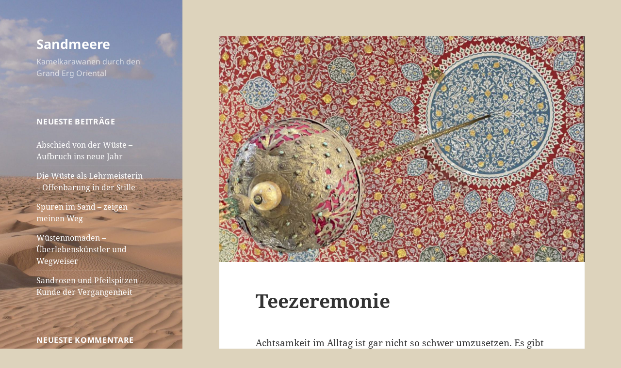

--- FILE ---
content_type: text/html; charset=UTF-8
request_url: https://sandmeere.de/teezeremonie/
body_size: 53096
content:
<!DOCTYPE html>
<html lang="de" class="no-js">
<head>
	<meta charset="UTF-8">
	<meta name="viewport" content="width=device-width, initial-scale=1.0">
	<link rel="profile" href="https://gmpg.org/xfn/11">
	<link rel="pingback" href="https://sandmeere.de/xmlrpc.php">
	<script>
(function(html){html.className = html.className.replace(/\bno-js\b/,'js')})(document.documentElement);
//# sourceURL=twentyfifteen_javascript_detection
</script>
<title>Teezeremonie &#8211; Sandmeere</title>
<meta name='robots' content='max-image-preview:large' />
	<style>img:is([sizes="auto" i], [sizes^="auto," i]) { contain-intrinsic-size: 3000px 1500px }</style>
	<!-- Jetpack Site Verification Tags -->
<link rel='dns-prefetch' href='//stats.wp.com' />
<link rel='preconnect' href='//c0.wp.com' />
<link rel="alternate" type="application/rss+xml" title="Sandmeere &raquo; Feed" href="https://sandmeere.de/feed/" />
<link rel="alternate" type="application/rss+xml" title="Sandmeere &raquo; Kommentar-Feed" href="https://sandmeere.de/comments/feed/" />
<link rel="alternate" type="application/rss+xml" title="Sandmeere &raquo; Teezeremonie-Kommentar-Feed" href="https://sandmeere.de/teezeremonie/feed/" />
<script>
window._wpemojiSettings = {"baseUrl":"https:\/\/s.w.org\/images\/core\/emoji\/16.0.1\/72x72\/","ext":".png","svgUrl":"https:\/\/s.w.org\/images\/core\/emoji\/16.0.1\/svg\/","svgExt":".svg","source":{"concatemoji":"https:\/\/sandmeere.de\/wp-includes\/js\/wp-emoji-release.min.js?ver=6.8.3"}};
/*! This file is auto-generated */
!function(s,n){var o,i,e;function c(e){try{var t={supportTests:e,timestamp:(new Date).valueOf()};sessionStorage.setItem(o,JSON.stringify(t))}catch(e){}}function p(e,t,n){e.clearRect(0,0,e.canvas.width,e.canvas.height),e.fillText(t,0,0);var t=new Uint32Array(e.getImageData(0,0,e.canvas.width,e.canvas.height).data),a=(e.clearRect(0,0,e.canvas.width,e.canvas.height),e.fillText(n,0,0),new Uint32Array(e.getImageData(0,0,e.canvas.width,e.canvas.height).data));return t.every(function(e,t){return e===a[t]})}function u(e,t){e.clearRect(0,0,e.canvas.width,e.canvas.height),e.fillText(t,0,0);for(var n=e.getImageData(16,16,1,1),a=0;a<n.data.length;a++)if(0!==n.data[a])return!1;return!0}function f(e,t,n,a){switch(t){case"flag":return n(e,"\ud83c\udff3\ufe0f\u200d\u26a7\ufe0f","\ud83c\udff3\ufe0f\u200b\u26a7\ufe0f")?!1:!n(e,"\ud83c\udde8\ud83c\uddf6","\ud83c\udde8\u200b\ud83c\uddf6")&&!n(e,"\ud83c\udff4\udb40\udc67\udb40\udc62\udb40\udc65\udb40\udc6e\udb40\udc67\udb40\udc7f","\ud83c\udff4\u200b\udb40\udc67\u200b\udb40\udc62\u200b\udb40\udc65\u200b\udb40\udc6e\u200b\udb40\udc67\u200b\udb40\udc7f");case"emoji":return!a(e,"\ud83e\udedf")}return!1}function g(e,t,n,a){var r="undefined"!=typeof WorkerGlobalScope&&self instanceof WorkerGlobalScope?new OffscreenCanvas(300,150):s.createElement("canvas"),o=r.getContext("2d",{willReadFrequently:!0}),i=(o.textBaseline="top",o.font="600 32px Arial",{});return e.forEach(function(e){i[e]=t(o,e,n,a)}),i}function t(e){var t=s.createElement("script");t.src=e,t.defer=!0,s.head.appendChild(t)}"undefined"!=typeof Promise&&(o="wpEmojiSettingsSupports",i=["flag","emoji"],n.supports={everything:!0,everythingExceptFlag:!0},e=new Promise(function(e){s.addEventListener("DOMContentLoaded",e,{once:!0})}),new Promise(function(t){var n=function(){try{var e=JSON.parse(sessionStorage.getItem(o));if("object"==typeof e&&"number"==typeof e.timestamp&&(new Date).valueOf()<e.timestamp+604800&&"object"==typeof e.supportTests)return e.supportTests}catch(e){}return null}();if(!n){if("undefined"!=typeof Worker&&"undefined"!=typeof OffscreenCanvas&&"undefined"!=typeof URL&&URL.createObjectURL&&"undefined"!=typeof Blob)try{var e="postMessage("+g.toString()+"("+[JSON.stringify(i),f.toString(),p.toString(),u.toString()].join(",")+"));",a=new Blob([e],{type:"text/javascript"}),r=new Worker(URL.createObjectURL(a),{name:"wpTestEmojiSupports"});return void(r.onmessage=function(e){c(n=e.data),r.terminate(),t(n)})}catch(e){}c(n=g(i,f,p,u))}t(n)}).then(function(e){for(var t in e)n.supports[t]=e[t],n.supports.everything=n.supports.everything&&n.supports[t],"flag"!==t&&(n.supports.everythingExceptFlag=n.supports.everythingExceptFlag&&n.supports[t]);n.supports.everythingExceptFlag=n.supports.everythingExceptFlag&&!n.supports.flag,n.DOMReady=!1,n.readyCallback=function(){n.DOMReady=!0}}).then(function(){return e}).then(function(){var e;n.supports.everything||(n.readyCallback(),(e=n.source||{}).concatemoji?t(e.concatemoji):e.wpemoji&&e.twemoji&&(t(e.twemoji),t(e.wpemoji)))}))}((window,document),window._wpemojiSettings);
</script>
<link rel='stylesheet' id='twentyfifteen-jetpack-css' href='https://c0.wp.com/p/jetpack/15.4/modules/theme-tools/compat/twentyfifteen.css' media='all' />
<style id='wp-emoji-styles-inline-css'>

	img.wp-smiley, img.emoji {
		display: inline !important;
		border: none !important;
		box-shadow: none !important;
		height: 1em !important;
		width: 1em !important;
		margin: 0 0.07em !important;
		vertical-align: -0.1em !important;
		background: none !important;
		padding: 0 !important;
	}
</style>
<link rel='stylesheet' id='wp-block-library-css' href='https://c0.wp.com/c/6.8.3/wp-includes/css/dist/block-library/style.min.css' media='all' />
<style id='wp-block-library-theme-inline-css'>
.wp-block-audio :where(figcaption){color:#555;font-size:13px;text-align:center}.is-dark-theme .wp-block-audio :where(figcaption){color:#ffffffa6}.wp-block-audio{margin:0 0 1em}.wp-block-code{border:1px solid #ccc;border-radius:4px;font-family:Menlo,Consolas,monaco,monospace;padding:.8em 1em}.wp-block-embed :where(figcaption){color:#555;font-size:13px;text-align:center}.is-dark-theme .wp-block-embed :where(figcaption){color:#ffffffa6}.wp-block-embed{margin:0 0 1em}.blocks-gallery-caption{color:#555;font-size:13px;text-align:center}.is-dark-theme .blocks-gallery-caption{color:#ffffffa6}:root :where(.wp-block-image figcaption){color:#555;font-size:13px;text-align:center}.is-dark-theme :root :where(.wp-block-image figcaption){color:#ffffffa6}.wp-block-image{margin:0 0 1em}.wp-block-pullquote{border-bottom:4px solid;border-top:4px solid;color:currentColor;margin-bottom:1.75em}.wp-block-pullquote cite,.wp-block-pullquote footer,.wp-block-pullquote__citation{color:currentColor;font-size:.8125em;font-style:normal;text-transform:uppercase}.wp-block-quote{border-left:.25em solid;margin:0 0 1.75em;padding-left:1em}.wp-block-quote cite,.wp-block-quote footer{color:currentColor;font-size:.8125em;font-style:normal;position:relative}.wp-block-quote:where(.has-text-align-right){border-left:none;border-right:.25em solid;padding-left:0;padding-right:1em}.wp-block-quote:where(.has-text-align-center){border:none;padding-left:0}.wp-block-quote.is-large,.wp-block-quote.is-style-large,.wp-block-quote:where(.is-style-plain){border:none}.wp-block-search .wp-block-search__label{font-weight:700}.wp-block-search__button{border:1px solid #ccc;padding:.375em .625em}:where(.wp-block-group.has-background){padding:1.25em 2.375em}.wp-block-separator.has-css-opacity{opacity:.4}.wp-block-separator{border:none;border-bottom:2px solid;margin-left:auto;margin-right:auto}.wp-block-separator.has-alpha-channel-opacity{opacity:1}.wp-block-separator:not(.is-style-wide):not(.is-style-dots){width:100px}.wp-block-separator.has-background:not(.is-style-dots){border-bottom:none;height:1px}.wp-block-separator.has-background:not(.is-style-wide):not(.is-style-dots){height:2px}.wp-block-table{margin:0 0 1em}.wp-block-table td,.wp-block-table th{word-break:normal}.wp-block-table :where(figcaption){color:#555;font-size:13px;text-align:center}.is-dark-theme .wp-block-table :where(figcaption){color:#ffffffa6}.wp-block-video :where(figcaption){color:#555;font-size:13px;text-align:center}.is-dark-theme .wp-block-video :where(figcaption){color:#ffffffa6}.wp-block-video{margin:0 0 1em}:root :where(.wp-block-template-part.has-background){margin-bottom:0;margin-top:0;padding:1.25em 2.375em}
</style>
<style id='classic-theme-styles-inline-css'>
/*! This file is auto-generated */
.wp-block-button__link{color:#fff;background-color:#32373c;border-radius:9999px;box-shadow:none;text-decoration:none;padding:calc(.667em + 2px) calc(1.333em + 2px);font-size:1.125em}.wp-block-file__button{background:#32373c;color:#fff;text-decoration:none}
</style>
<link rel='stylesheet' id='mediaelement-css' href='https://c0.wp.com/c/6.8.3/wp-includes/js/mediaelement/mediaelementplayer-legacy.min.css' media='all' />
<link rel='stylesheet' id='wp-mediaelement-css' href='https://c0.wp.com/c/6.8.3/wp-includes/js/mediaelement/wp-mediaelement.min.css' media='all' />
<style id='jetpack-sharing-buttons-style-inline-css'>
.jetpack-sharing-buttons__services-list{display:flex;flex-direction:row;flex-wrap:wrap;gap:0;list-style-type:none;margin:5px;padding:0}.jetpack-sharing-buttons__services-list.has-small-icon-size{font-size:12px}.jetpack-sharing-buttons__services-list.has-normal-icon-size{font-size:16px}.jetpack-sharing-buttons__services-list.has-large-icon-size{font-size:24px}.jetpack-sharing-buttons__services-list.has-huge-icon-size{font-size:36px}@media print{.jetpack-sharing-buttons__services-list{display:none!important}}.editor-styles-wrapper .wp-block-jetpack-sharing-buttons{gap:0;padding-inline-start:0}ul.jetpack-sharing-buttons__services-list.has-background{padding:1.25em 2.375em}
</style>
<style id='global-styles-inline-css'>
:root{--wp--preset--aspect-ratio--square: 1;--wp--preset--aspect-ratio--4-3: 4/3;--wp--preset--aspect-ratio--3-4: 3/4;--wp--preset--aspect-ratio--3-2: 3/2;--wp--preset--aspect-ratio--2-3: 2/3;--wp--preset--aspect-ratio--16-9: 16/9;--wp--preset--aspect-ratio--9-16: 9/16;--wp--preset--color--black: #000000;--wp--preset--color--cyan-bluish-gray: #abb8c3;--wp--preset--color--white: #fff;--wp--preset--color--pale-pink: #f78da7;--wp--preset--color--vivid-red: #cf2e2e;--wp--preset--color--luminous-vivid-orange: #ff6900;--wp--preset--color--luminous-vivid-amber: #fcb900;--wp--preset--color--light-green-cyan: #7bdcb5;--wp--preset--color--vivid-green-cyan: #00d084;--wp--preset--color--pale-cyan-blue: #8ed1fc;--wp--preset--color--vivid-cyan-blue: #0693e3;--wp--preset--color--vivid-purple: #9b51e0;--wp--preset--color--dark-gray: #111;--wp--preset--color--light-gray: #f1f1f1;--wp--preset--color--yellow: #f4ca16;--wp--preset--color--dark-brown: #352712;--wp--preset--color--medium-pink: #e53b51;--wp--preset--color--light-pink: #ffe5d1;--wp--preset--color--dark-purple: #2e2256;--wp--preset--color--purple: #674970;--wp--preset--color--blue-gray: #22313f;--wp--preset--color--bright-blue: #55c3dc;--wp--preset--color--light-blue: #e9f2f9;--wp--preset--gradient--vivid-cyan-blue-to-vivid-purple: linear-gradient(135deg,rgba(6,147,227,1) 0%,rgb(155,81,224) 100%);--wp--preset--gradient--light-green-cyan-to-vivid-green-cyan: linear-gradient(135deg,rgb(122,220,180) 0%,rgb(0,208,130) 100%);--wp--preset--gradient--luminous-vivid-amber-to-luminous-vivid-orange: linear-gradient(135deg,rgba(252,185,0,1) 0%,rgba(255,105,0,1) 100%);--wp--preset--gradient--luminous-vivid-orange-to-vivid-red: linear-gradient(135deg,rgba(255,105,0,1) 0%,rgb(207,46,46) 100%);--wp--preset--gradient--very-light-gray-to-cyan-bluish-gray: linear-gradient(135deg,rgb(238,238,238) 0%,rgb(169,184,195) 100%);--wp--preset--gradient--cool-to-warm-spectrum: linear-gradient(135deg,rgb(74,234,220) 0%,rgb(151,120,209) 20%,rgb(207,42,186) 40%,rgb(238,44,130) 60%,rgb(251,105,98) 80%,rgb(254,248,76) 100%);--wp--preset--gradient--blush-light-purple: linear-gradient(135deg,rgb(255,206,236) 0%,rgb(152,150,240) 100%);--wp--preset--gradient--blush-bordeaux: linear-gradient(135deg,rgb(254,205,165) 0%,rgb(254,45,45) 50%,rgb(107,0,62) 100%);--wp--preset--gradient--luminous-dusk: linear-gradient(135deg,rgb(255,203,112) 0%,rgb(199,81,192) 50%,rgb(65,88,208) 100%);--wp--preset--gradient--pale-ocean: linear-gradient(135deg,rgb(255,245,203) 0%,rgb(182,227,212) 50%,rgb(51,167,181) 100%);--wp--preset--gradient--electric-grass: linear-gradient(135deg,rgb(202,248,128) 0%,rgb(113,206,126) 100%);--wp--preset--gradient--midnight: linear-gradient(135deg,rgb(2,3,129) 0%,rgb(40,116,252) 100%);--wp--preset--gradient--dark-gray-gradient-gradient: linear-gradient(90deg, rgba(17,17,17,1) 0%, rgba(42,42,42,1) 100%);--wp--preset--gradient--light-gray-gradient: linear-gradient(90deg, rgba(241,241,241,1) 0%, rgba(215,215,215,1) 100%);--wp--preset--gradient--white-gradient: linear-gradient(90deg, rgba(255,255,255,1) 0%, rgba(230,230,230,1) 100%);--wp--preset--gradient--yellow-gradient: linear-gradient(90deg, rgba(244,202,22,1) 0%, rgba(205,168,10,1) 100%);--wp--preset--gradient--dark-brown-gradient: linear-gradient(90deg, rgba(53,39,18,1) 0%, rgba(91,67,31,1) 100%);--wp--preset--gradient--medium-pink-gradient: linear-gradient(90deg, rgba(229,59,81,1) 0%, rgba(209,28,51,1) 100%);--wp--preset--gradient--light-pink-gradient: linear-gradient(90deg, rgba(255,229,209,1) 0%, rgba(255,200,158,1) 100%);--wp--preset--gradient--dark-purple-gradient: linear-gradient(90deg, rgba(46,34,86,1) 0%, rgba(66,48,123,1) 100%);--wp--preset--gradient--purple-gradient: linear-gradient(90deg, rgba(103,73,112,1) 0%, rgba(131,93,143,1) 100%);--wp--preset--gradient--blue-gray-gradient: linear-gradient(90deg, rgba(34,49,63,1) 0%, rgba(52,75,96,1) 100%);--wp--preset--gradient--bright-blue-gradient: linear-gradient(90deg, rgba(85,195,220,1) 0%, rgba(43,180,211,1) 100%);--wp--preset--gradient--light-blue-gradient: linear-gradient(90deg, rgba(233,242,249,1) 0%, rgba(193,218,238,1) 100%);--wp--preset--font-size--small: 13px;--wp--preset--font-size--medium: 20px;--wp--preset--font-size--large: 36px;--wp--preset--font-size--x-large: 42px;--wp--preset--spacing--20: 0.44rem;--wp--preset--spacing--30: 0.67rem;--wp--preset--spacing--40: 1rem;--wp--preset--spacing--50: 1.5rem;--wp--preset--spacing--60: 2.25rem;--wp--preset--spacing--70: 3.38rem;--wp--preset--spacing--80: 5.06rem;--wp--preset--shadow--natural: 6px 6px 9px rgba(0, 0, 0, 0.2);--wp--preset--shadow--deep: 12px 12px 50px rgba(0, 0, 0, 0.4);--wp--preset--shadow--sharp: 6px 6px 0px rgba(0, 0, 0, 0.2);--wp--preset--shadow--outlined: 6px 6px 0px -3px rgba(255, 255, 255, 1), 6px 6px rgba(0, 0, 0, 1);--wp--preset--shadow--crisp: 6px 6px 0px rgba(0, 0, 0, 1);}:where(.is-layout-flex){gap: 0.5em;}:where(.is-layout-grid){gap: 0.5em;}body .is-layout-flex{display: flex;}.is-layout-flex{flex-wrap: wrap;align-items: center;}.is-layout-flex > :is(*, div){margin: 0;}body .is-layout-grid{display: grid;}.is-layout-grid > :is(*, div){margin: 0;}:where(.wp-block-columns.is-layout-flex){gap: 2em;}:where(.wp-block-columns.is-layout-grid){gap: 2em;}:where(.wp-block-post-template.is-layout-flex){gap: 1.25em;}:where(.wp-block-post-template.is-layout-grid){gap: 1.25em;}.has-black-color{color: var(--wp--preset--color--black) !important;}.has-cyan-bluish-gray-color{color: var(--wp--preset--color--cyan-bluish-gray) !important;}.has-white-color{color: var(--wp--preset--color--white) !important;}.has-pale-pink-color{color: var(--wp--preset--color--pale-pink) !important;}.has-vivid-red-color{color: var(--wp--preset--color--vivid-red) !important;}.has-luminous-vivid-orange-color{color: var(--wp--preset--color--luminous-vivid-orange) !important;}.has-luminous-vivid-amber-color{color: var(--wp--preset--color--luminous-vivid-amber) !important;}.has-light-green-cyan-color{color: var(--wp--preset--color--light-green-cyan) !important;}.has-vivid-green-cyan-color{color: var(--wp--preset--color--vivid-green-cyan) !important;}.has-pale-cyan-blue-color{color: var(--wp--preset--color--pale-cyan-blue) !important;}.has-vivid-cyan-blue-color{color: var(--wp--preset--color--vivid-cyan-blue) !important;}.has-vivid-purple-color{color: var(--wp--preset--color--vivid-purple) !important;}.has-black-background-color{background-color: var(--wp--preset--color--black) !important;}.has-cyan-bluish-gray-background-color{background-color: var(--wp--preset--color--cyan-bluish-gray) !important;}.has-white-background-color{background-color: var(--wp--preset--color--white) !important;}.has-pale-pink-background-color{background-color: var(--wp--preset--color--pale-pink) !important;}.has-vivid-red-background-color{background-color: var(--wp--preset--color--vivid-red) !important;}.has-luminous-vivid-orange-background-color{background-color: var(--wp--preset--color--luminous-vivid-orange) !important;}.has-luminous-vivid-amber-background-color{background-color: var(--wp--preset--color--luminous-vivid-amber) !important;}.has-light-green-cyan-background-color{background-color: var(--wp--preset--color--light-green-cyan) !important;}.has-vivid-green-cyan-background-color{background-color: var(--wp--preset--color--vivid-green-cyan) !important;}.has-pale-cyan-blue-background-color{background-color: var(--wp--preset--color--pale-cyan-blue) !important;}.has-vivid-cyan-blue-background-color{background-color: var(--wp--preset--color--vivid-cyan-blue) !important;}.has-vivid-purple-background-color{background-color: var(--wp--preset--color--vivid-purple) !important;}.has-black-border-color{border-color: var(--wp--preset--color--black) !important;}.has-cyan-bluish-gray-border-color{border-color: var(--wp--preset--color--cyan-bluish-gray) !important;}.has-white-border-color{border-color: var(--wp--preset--color--white) !important;}.has-pale-pink-border-color{border-color: var(--wp--preset--color--pale-pink) !important;}.has-vivid-red-border-color{border-color: var(--wp--preset--color--vivid-red) !important;}.has-luminous-vivid-orange-border-color{border-color: var(--wp--preset--color--luminous-vivid-orange) !important;}.has-luminous-vivid-amber-border-color{border-color: var(--wp--preset--color--luminous-vivid-amber) !important;}.has-light-green-cyan-border-color{border-color: var(--wp--preset--color--light-green-cyan) !important;}.has-vivid-green-cyan-border-color{border-color: var(--wp--preset--color--vivid-green-cyan) !important;}.has-pale-cyan-blue-border-color{border-color: var(--wp--preset--color--pale-cyan-blue) !important;}.has-vivid-cyan-blue-border-color{border-color: var(--wp--preset--color--vivid-cyan-blue) !important;}.has-vivid-purple-border-color{border-color: var(--wp--preset--color--vivid-purple) !important;}.has-vivid-cyan-blue-to-vivid-purple-gradient-background{background: var(--wp--preset--gradient--vivid-cyan-blue-to-vivid-purple) !important;}.has-light-green-cyan-to-vivid-green-cyan-gradient-background{background: var(--wp--preset--gradient--light-green-cyan-to-vivid-green-cyan) !important;}.has-luminous-vivid-amber-to-luminous-vivid-orange-gradient-background{background: var(--wp--preset--gradient--luminous-vivid-amber-to-luminous-vivid-orange) !important;}.has-luminous-vivid-orange-to-vivid-red-gradient-background{background: var(--wp--preset--gradient--luminous-vivid-orange-to-vivid-red) !important;}.has-very-light-gray-to-cyan-bluish-gray-gradient-background{background: var(--wp--preset--gradient--very-light-gray-to-cyan-bluish-gray) !important;}.has-cool-to-warm-spectrum-gradient-background{background: var(--wp--preset--gradient--cool-to-warm-spectrum) !important;}.has-blush-light-purple-gradient-background{background: var(--wp--preset--gradient--blush-light-purple) !important;}.has-blush-bordeaux-gradient-background{background: var(--wp--preset--gradient--blush-bordeaux) !important;}.has-luminous-dusk-gradient-background{background: var(--wp--preset--gradient--luminous-dusk) !important;}.has-pale-ocean-gradient-background{background: var(--wp--preset--gradient--pale-ocean) !important;}.has-electric-grass-gradient-background{background: var(--wp--preset--gradient--electric-grass) !important;}.has-midnight-gradient-background{background: var(--wp--preset--gradient--midnight) !important;}.has-small-font-size{font-size: var(--wp--preset--font-size--small) !important;}.has-medium-font-size{font-size: var(--wp--preset--font-size--medium) !important;}.has-large-font-size{font-size: var(--wp--preset--font-size--large) !important;}.has-x-large-font-size{font-size: var(--wp--preset--font-size--x-large) !important;}
:where(.wp-block-post-template.is-layout-flex){gap: 1.25em;}:where(.wp-block-post-template.is-layout-grid){gap: 1.25em;}
:where(.wp-block-columns.is-layout-flex){gap: 2em;}:where(.wp-block-columns.is-layout-grid){gap: 2em;}
:root :where(.wp-block-pullquote){font-size: 1.5em;line-height: 1.6;}
</style>
<link rel='stylesheet' id='twentyfifteen-fonts-css' href='https://sandmeere.de/wp-content/themes/twentyfifteen/assets/fonts/noto-sans-plus-noto-serif-plus-inconsolata.css?ver=20230328' media='all' />
<link rel='stylesheet' id='genericons-css' href='https://c0.wp.com/p/jetpack/15.4/_inc/genericons/genericons/genericons.css' media='all' />
<link rel='stylesheet' id='twentyfifteen-style-css' href='https://sandmeere.de/wp-content/themes/twentyfifteen/style.css?ver=20251202' media='all' />
<style id='twentyfifteen-style-inline-css'>

			.post-navigation .nav-previous { background-image: url(https://sandmeere.de/wp-content/uploads/2022/11/0-Grundbild-Kopie-1-825x510.jpg); }
			.post-navigation .nav-previous .post-title, .post-navigation .nav-previous a:hover .post-title, .post-navigation .nav-previous .meta-nav { color: #fff; }
			.post-navigation .nav-previous a:before { background-color: rgba(0, 0, 0, 0.4); }
		
			.post-navigation .nav-next { background-image: url(https://sandmeere.de/wp-content/uploads/2022/11/0-Grundbild-Kopie-1-825x510.jpg); border-top: 0; }
			.post-navigation .nav-next .post-title, .post-navigation .nav-next a:hover .post-title, .post-navigation .nav-next .meta-nav { color: #fff; }
			.post-navigation .nav-next a:before { background-color: rgba(0, 0, 0, 0.4); }
		

		/* Custom Sidebar Text Color */
		.site-title a,
		.site-description,
		.secondary-toggle:before {
			color: #ffffff;
		}

		.site-title a:hover,
		.site-title a:focus {
			color: rgba( 255, 255, 255, 0.7);
		}

		.secondary-toggle {
			border-color: rgba( 255, 255, 255, 0.1);
		}

		.secondary-toggle:hover,
		.secondary-toggle:focus {
			border-color: rgba( 255, 255, 255, 0.3);
		}

		.site-title a {
			outline-color: rgba( 255, 255, 255, 0.3);
		}

		@media screen and (min-width: 59.6875em) {
			.secondary a,
			.dropdown-toggle:after,
			.widget-title,
			.widget blockquote cite,
			.widget blockquote small {
				color: #ffffff;
			}

			.widget button,
			.widget input[type="button"],
			.widget input[type="reset"],
			.widget input[type="submit"],
			.widget_calendar tbody a {
				background-color: #ffffff;
			}

			.textwidget a {
				border-color: #ffffff;
			}

			.secondary a:hover,
			.secondary a:focus,
			.main-navigation .menu-item-description,
			.widget,
			.widget blockquote,
			.widget .wp-caption-text,
			.widget .gallery-caption {
				color: rgba( 255, 255, 255, 0.7);
			}

			.widget button:hover,
			.widget button:focus,
			.widget input[type="button"]:hover,
			.widget input[type="button"]:focus,
			.widget input[type="reset"]:hover,
			.widget input[type="reset"]:focus,
			.widget input[type="submit"]:hover,
			.widget input[type="submit"]:focus,
			.widget_calendar tbody a:hover,
			.widget_calendar tbody a:focus {
				background-color: rgba( 255, 255, 255, 0.7);
			}

			.widget blockquote {
				border-color: rgba( 255, 255, 255, 0.7);
			}

			.main-navigation ul,
			.main-navigation li,
			.secondary-toggle,
			.widget input,
			.widget textarea,
			.widget table,
			.widget th,
			.widget td,
			.widget pre,
			.widget li,
			.widget_categories .children,
			.widget_nav_menu .sub-menu,
			.widget_pages .children,
			.widget abbr[title] {
				border-color: rgba( 255, 255, 255, 0.1);
			}

			.dropdown-toggle:hover,
			.dropdown-toggle:focus,
			.widget hr {
				background-color: rgba( 255, 255, 255, 0.1);
			}

			.widget input:focus,
			.widget textarea:focus {
				border-color: rgba( 255, 255, 255, 0.3);
			}

			.sidebar a:focus,
			.dropdown-toggle:focus {
				outline-color: rgba( 255, 255, 255, 0.3);
			}
		}
	
</style>
<link rel='stylesheet' id='twentyfifteen-block-style-css' href='https://sandmeere.de/wp-content/themes/twentyfifteen/css/blocks.css?ver=20240715' media='all' />
<link rel='stylesheet' id='sharedaddy-css' href='https://c0.wp.com/p/jetpack/15.4/modules/sharedaddy/sharing.css' media='all' />
<link rel='stylesheet' id='social-logos-css' href='https://c0.wp.com/p/jetpack/15.4/_inc/social-logos/social-logos.min.css' media='all' />
<script src="https://c0.wp.com/c/6.8.3/wp-includes/js/jquery/jquery.min.js" id="jquery-core-js"></script>
<script src="https://c0.wp.com/c/6.8.3/wp-includes/js/jquery/jquery-migrate.min.js" id="jquery-migrate-js"></script>
<script id="twentyfifteen-script-js-extra">
var screenReaderText = {"expand":"<span class=\"screen-reader-text\">Untermen\u00fc \u00f6ffnen<\/span>","collapse":"<span class=\"screen-reader-text\">Untermen\u00fc schlie\u00dfen<\/span>"};
</script>
<script src="https://sandmeere.de/wp-content/themes/twentyfifteen/js/functions.js?ver=20250729" id="twentyfifteen-script-js" defer data-wp-strategy="defer"></script>
<link rel="https://api.w.org/" href="https://sandmeere.de/wp-json/" /><link rel="alternate" title="JSON" type="application/json" href="https://sandmeere.de/wp-json/wp/v2/posts/2060" /><link rel="EditURI" type="application/rsd+xml" title="RSD" href="https://sandmeere.de/xmlrpc.php?rsd" />
<meta name="generator" content="WordPress 6.8.3" />
<link rel="canonical" href="https://sandmeere.de/teezeremonie/" />
<link rel='shortlink' href='https://sandmeere.de/?p=2060' />
<link rel="alternate" title="oEmbed (JSON)" type="application/json+oembed" href="https://sandmeere.de/wp-json/oembed/1.0/embed?url=https%3A%2F%2Fsandmeere.de%2Fteezeremonie%2F" />
<link rel="alternate" title="oEmbed (XML)" type="text/xml+oembed" href="https://sandmeere.de/wp-json/oembed/1.0/embed?url=https%3A%2F%2Fsandmeere.de%2Fteezeremonie%2F&#038;format=xml" />
	<style>img#wpstats{display:none}</style>
		<style>.recentcomments a{display:inline !important;padding:0 !important;margin:0 !important;}</style>		<style type="text/css" id="twentyfifteen-header-css">
				.site-header {

			/*
			 * No shorthand so the Customizer can override individual properties.
			 * @see https://core.trac.wordpress.org/ticket/31460
			 */
			background-image: url(https://sandmeere.de/wp-content/uploads/2019/11/cropped-P1110048-scaled.jpg);
			background-repeat: no-repeat;
			background-position: 50% 50%;
			-webkit-background-size: cover;
			-moz-background-size:    cover;
			-o-background-size:      cover;
			background-size:         cover;
		}

		@media screen and (min-width: 59.6875em) {
			body:before {

				/*
				 * No shorthand so the Customizer can override individual properties.
				 * @see https://core.trac.wordpress.org/ticket/31460
				 */
				background-image: url(https://sandmeere.de/wp-content/uploads/2019/11/cropped-P1110048-scaled.jpg);
				background-repeat: no-repeat;
				background-position: 100% 50%;
				-webkit-background-size: cover;
				-moz-background-size:    cover;
				-o-background-size:      cover;
				background-size:         cover;
				border-right: 0;
			}

			.site-header {
				background: transparent;
			}
		}
				</style>
		<style id="custom-background-css">
body.custom-background { background-color: #ddd3bc; }
</style>
	
<!-- Jetpack Open Graph Tags -->
<meta property="og:type" content="article" />
<meta property="og:title" content="Teezeremonie" />
<meta property="og:url" content="https://sandmeere.de/teezeremonie/" />
<meta property="og:description" content="Achtsamkeit im Alltag ist gar nicht so schwer umzusetzen. Es gibt so viele Situation am Tag, die du wunderbar für eine achtsame Pause nutzen kannst. So zum Beispiel auch das Tee trinken. Wichtig is…" />
<meta property="article:published_time" content="2022-12-07T05:30:00+00:00" />
<meta property="article:modified_time" content="2022-12-30T09:07:26+00:00" />
<meta property="og:site_name" content="Sandmeere" />
<meta property="og:image" content="https://sandmeere.de/wp-content/uploads/2022/11/0-Grundbild-Kopie-1.jpg" />
<meta property="og:image:width" content="1779" />
<meta property="og:image:height" content="1098" />
<meta property="og:image:alt" content="" />
<meta property="og:locale" content="de_DE" />
<meta name="twitter:text:title" content="Teezeremonie" />
<meta name="twitter:image" content="https://sandmeere.de/wp-content/uploads/2022/11/0-Grundbild-Kopie-1.jpg?w=640" />
<meta name="twitter:card" content="summary_large_image" />

<!-- End Jetpack Open Graph Tags -->
<link rel="icon" href="https://sandmeere.de/wp-content/uploads/2019/11/cropped-RAW_0090-1-scaled-32x32.jpg" sizes="32x32" />
<link rel="icon" href="https://sandmeere.de/wp-content/uploads/2019/11/cropped-RAW_0090-1-scaled-192x192.jpg" sizes="192x192" />
<link rel="apple-touch-icon" href="https://sandmeere.de/wp-content/uploads/2019/11/cropped-RAW_0090-1-scaled-180x180.jpg" />
<meta name="msapplication-TileImage" content="https://sandmeere.de/wp-content/uploads/2019/11/cropped-RAW_0090-1-scaled-270x270.jpg" />
</head>

<body class="wp-singular post-template-default single single-post postid-2060 single-format-standard custom-background wp-embed-responsive wp-theme-twentyfifteen">
<div id="page" class="hfeed site">
	<a class="skip-link screen-reader-text" href="#content">
		Zum Inhalt springen	</a>

	<div id="sidebar" class="sidebar">
		<header id="masthead" class="site-header">
			<div class="site-branding">
									<p class="site-title"><a href="https://sandmeere.de/" rel="home" >Sandmeere</a></p>
										<p class="site-description">Kamelkarawanen durch den Grand Erg Oriental</p>
				
				<button class="secondary-toggle">Menü und Widgets</button>
			</div><!-- .site-branding -->
		</header><!-- .site-header -->

			<div id="secondary" class="secondary">

		
		
					<div id="widget-area" class="widget-area" role="complementary">
				
		<aside id="recent-posts-2" class="widget widget_recent_entries">
		<h2 class="widget-title">Neueste Beiträge</h2><nav aria-label="Neueste Beiträge">
		<ul>
											<li>
					<a href="https://sandmeere.de/abschied-von-der-wueste-aufbruch-ins-neue-jahr/">Abschied von der Wüste – Aufbruch ins neue Jahr</a>
									</li>
											<li>
					<a href="https://sandmeere.de/die-wueste-als-lehrmeisterin-offenbarung-in-der-stille/">Die Wüste als Lehrmeisterin – Offenbarung in der Stille</a>
									</li>
											<li>
					<a href="https://sandmeere.de/spuren-im-sand-zeigen-meinen-weg/">Spuren im Sand – zeigen meinen Weg</a>
									</li>
											<li>
					<a href="https://sandmeere.de/wuestennomaden-ueberlebenskuenstler-und-wegweiser/">Wüstennomaden – Überlebenskünstler und Wegweiser</a>
									</li>
											<li>
					<a href="https://sandmeere.de/sandrosen-und-pfeilspitzen-kunde-der-vergangenheit/">Sandrosen und Pfeilspitzen – Kunde der Vergangenheit</a>
									</li>
					</ul>

		</nav></aside><aside id="recent-comments-2" class="widget widget_recent_comments"><h2 class="widget-title">Neueste Kommentare</h2><nav aria-label="Neueste Kommentare"><ul id="recentcomments"><li class="recentcomments"><span class="comment-author-link">Sabine Preißinger</span> bei <a href="https://sandmeere.de/sprache-des-herzens-verstehen-ohne-worte/#comment-94">Sprache des Herzens – Verstehen ohne Worte</a></li><li class="recentcomments"><span class="comment-author-link">Sabine Preißinger</span> bei <a href="https://sandmeere.de/blumen-und-blueten-im-sand/#comment-93">Blumen und Blüten im Sand</a></li><li class="recentcomments"><span class="comment-author-link">Sabine Preißinger</span> bei <a href="https://sandmeere.de/oase-und-horizont-quellen-der-hoffnung/#comment-92">Oase und Horizont – Quellen der Hoffnung</a></li><li class="recentcomments"><span class="comment-author-link">Sabine Preißinger</span> bei <a href="https://sandmeere.de/brot-nahrung-fuer-koerper-und-seele/#comment-91">Brot – Nahrung für Körper und Seele</a></li><li class="recentcomments"><span class="comment-author-link">ulrikeroppelt</span> bei <a href="https://sandmeere.de/der-brunnen-im-sand-spiegel-des-lebens/#comment-90">Der Brunnen im Sand – Spiegel des Lebens</a></li></ul></nav></aside><aside id="search-2" class="widget widget_search"><form role="search" method="get" class="search-form" action="https://sandmeere.de/">
				<label>
					<span class="screen-reader-text">Suche nach:</span>
					<input type="search" class="search-field" placeholder="Suchen …" value="" name="s" />
				</label>
				<input type="submit" class="search-submit screen-reader-text" value="Suchen" />
			</form></aside><aside id="pages-2" class="widget widget_pages"><h2 class="widget-title">Seiten dieser Website</h2><nav aria-label="Seiten dieser Website">
			<ul>
				<li class="page_item page-item-904"><a href="https://sandmeere.de/ausstellungen/">Ausstellungen</a></li>
<li class="page_item page-item-1631 current_page_parent"><a href="https://sandmeere.de/beitraege/">Beiträge</a></li>
<li class="page_item page-item-106"><a href="https://sandmeere.de/datenschutzerklaerung/">Datenschutzerklärung</a></li>
<li class="page_item page-item-1092"><a href="https://sandmeere.de/der-himmel-ist-unser-zelt/">Der Himmel ist unser Zelt</a></li>
<li class="page_item page-item-63"><a href="https://sandmeere.de/das-team/">Die Beduinen</a></li>
<li class="page_item page-item-20"><a href="https://sandmeere.de/ethik-carta-fuer-reisende/">Ethik-Carta für Reisende</a></li>
<li class="page_item page-item-51"><a href="https://sandmeere.de/meine-philosophie/">Meine Philosophie</a></li>
<li class="page_item page-item-5 page_item_has_children"><a href="https://sandmeere.de/">Sandmeere</a>
<ul class='children'>
	<li class="page_item page-item-881"><a href="https://sandmeere.de/home/isabelle-eberhardt/">Isabelle Eberhardt</a></li>
	<li class="page_item page-item-887 page_item_has_children"><a href="https://sandmeere.de/home/land-und-leute/">Land und Menschen</a>
	<ul class='children'>
		<li class="page_item page-item-946"><a href="https://sandmeere.de/home/land-und-leute/bevoelkerung/">Bevölkerung</a></li>
		<li class="page_item page-item-929"><a href="https://sandmeere.de/home/land-und-leute/geografie/">Geografie</a></li>
		<li class="page_item page-item-944"><a href="https://sandmeere.de/home/land-und-leute/geschichte/">Geschichte</a></li>
		<li class="page_item page-item-936"><a href="https://sandmeere.de/home/land-und-leute/klima/">Klima</a></li>
		<li class="page_item page-item-931"><a href="https://sandmeere.de/home/land-und-leute/religion/">Religion</a></li>
		<li class="page_item page-item-934"><a href="https://sandmeere.de/home/land-und-leute/sicherheit/">Sicherheit</a></li>
		<li class="page_item page-item-951"><a href="https://sandmeere.de/home/land-und-leute/sprache-und-verstaendigung/">Sprache und Verständigung</a></li>
		<li class="page_item page-item-948"><a href="https://sandmeere.de/home/land-und-leute/tunesien-in-kuerze/">Tunesien in Kürze</a></li>
		<li class="page_item page-item-939"><a href="https://sandmeere.de/home/land-und-leute/tunesische-kueche/">Tunesische Küche</a></li>
	</ul>
</li>
	<li class="page_item page-item-924"><a href="https://sandmeere.de/home/said-und-mabrouk/">Said und Mabrouk</a></li>
	<li class="page_item page-item-953"><a href="https://sandmeere.de/home/wuestengeschichten/">Wüstengeschichten</a></li>
	<li class="page_item page-item-1074"><a href="https://sandmeere.de/home/wuestenliteratur/">Wüstenliteratur</a></li>
</ul>
</li>
<li class="page_item page-item-57 page_item_has_children"><a href="https://sandmeere.de/wustenreisen/">Wüstenreisen</a>
<ul class='children'>
	<li class="page_item page-item-82"><a href="https://sandmeere.de/wustenreisen/anforderungen-an-reisende/">Anforderungen an Reisende</a></li>
	<li class="page_item page-item-910"><a href="https://sandmeere.de/wustenreisen/berberalltag-und-beduinenleben-mit-er-leben/">Berberalltag und Beduinenleben mit-er-leben</a></li>
	<li class="page_item page-item-915"><a href="https://sandmeere.de/wustenreisen/fragenforum/">Fragenforum</a></li>
	<li class="page_item page-item-76"><a href="https://sandmeere.de/wustenreisen/meharee/">Méharée</a></li>
	<li class="page_item page-item-920"><a href="https://sandmeere.de/wustenreisen/reisegepaeck/">Reisegepäck</a></li>
</ul>
</li>
			</ul>

			</nav></aside>			</div><!-- .widget-area -->
		
	</div><!-- .secondary -->

	</div><!-- .sidebar -->

	<div id="content" class="site-content">

	<div id="primary" class="content-area">
		<main id="main" class="site-main">

		
<article id="post-2060" class="post-2060 post type-post status-publish format-standard has-post-thumbnail hentry category-uncategorized tag-9 tag-adventskalender">
	
		<div class="post-thumbnail">
			<img width="825" height="510" src="https://sandmeere.de/wp-content/uploads/2022/11/0-Grundbild-Kopie-1-825x510.jpg" class="attachment-post-thumbnail size-post-thumbnail wp-post-image" alt="" decoding="async" fetchpriority="high" srcset="https://sandmeere.de/wp-content/uploads/2022/11/0-Grundbild-Kopie-1-825x510.jpg 825w, https://sandmeere.de/wp-content/uploads/2022/11/0-Grundbild-Kopie-1-300x185.jpg 300w, https://sandmeere.de/wp-content/uploads/2022/11/0-Grundbild-Kopie-1-1024x632.jpg 1024w, https://sandmeere.de/wp-content/uploads/2022/11/0-Grundbild-Kopie-1-768x474.jpg 768w, https://sandmeere.de/wp-content/uploads/2022/11/0-Grundbild-Kopie-1-1536x948.jpg 1536w, https://sandmeere.de/wp-content/uploads/2022/11/0-Grundbild-Kopie-1.jpg 1779w" sizes="(max-width: 825px) 100vw, 825px" />	</div><!-- .post-thumbnail -->

	
	<header class="entry-header">
		<h1 class="entry-title">Teezeremonie</h1>	</header><!-- .entry-header -->

	<div class="entry-content">
		
<p>Achtsamkeit im Alltag ist gar nicht so schwer umzusetzen. Es gibt so viele Situation am Tag, die du wunderbar für eine achtsame Pause nutzen kannst. So zum Beispiel auch das Tee trinken.</p>



<p>Wichtig ist, dass du dir 20 Minuten nur für dich nimmst und in dieser Zeit Ruhe hast und nicht abgelenkt wirst. Auch ist es wichtig, dass du jeden einzelnen Schritt bei der Teezubereitung und beim Tee trinken ganz bewusst machst und versuchst alle Gerüche, Farben und Geräusche wahrzunehmen.</p>



<figure class="wp-block-image size-large"><img decoding="async" width="1024" height="683" src="https://sandmeere.de/wp-content/uploads/2022/11/10-cTeezeremonie-1-1024x683.jpg" alt="" class="wp-image-2062" srcset="https://sandmeere.de/wp-content/uploads/2022/11/10-cTeezeremonie-1-1024x683.jpg 1024w, https://sandmeere.de/wp-content/uploads/2022/11/10-cTeezeremonie-1-300x200.jpg 300w, https://sandmeere.de/wp-content/uploads/2022/11/10-cTeezeremonie-1-768x512.jpg 768w, https://sandmeere.de/wp-content/uploads/2022/11/10-cTeezeremonie-1-1536x1024.jpg 1536w, https://sandmeere.de/wp-content/uploads/2022/11/10-cTeezeremonie-1-2048x1365.jpg 2048w" sizes="(max-width: 1024px) 100vw, 1024px" /></figure>



<p>Schön, dann geht es los:</p>



<p>Koche dir als erstes dein heißes Wasser ab, im Wasserkocher oder im Topf. Beobachte hier auch deinen Körper beim Halten des Wasserkochers oder Topfes. Welche Muskeln werden beansprucht? Wie klingt das Geräusch, wenn das Wasser in den Wasserkocher oder Topf läuft? Welche Geräusche entstehen, wenn das Wasser immer heißer wird? Was kannst du beobachten und hören?</p>



<p>Sobald das Wasser gekocht hat, greife zu deinem Tee und öffne die Teedose. Was siehst du? Welche Gerüche kannst du wahrnehmen? Nach was riecht der Tee? Lass dir hierfür ausreichend Zeit und genieße diesen Moment.</p>



<p>Fülle dann bewusst deinen losen Tee in einen Teefilter und gieße den Tee in der Tasse mit dem gekochten Wasser auf. Was kannst du dabei beobachten? Wie verändert sich die Farbe des Wassers? Was kannst du riechen? Lass dir auch für diesen Schritt genügend Zeit.</p>



<p>Sobald der Tee lange genug gezogen hat, nimm deine Tasse Tee und mach es dir in deiner Lieblingsecke gemütlich. Vermutlich wird der Tee noch etwas zu heiß sein zum Trinken. Während des Wartens kannst du eine weitere Achtsamkeitsübung machen und zwar deinen Atem beobachten. Schließe hierfür deine Augen und achte darauf, dass du aufrecht sitzt. Nimm nur deinen Atem wahr, wie er in deinen Körper ein- und ausströmt. Bleibe mit deiner Aufmerksamkeit bei deinem Atem und beobachte, wie mehr und mehr Ruhe in dir einkehrt. Genieße dieses Gefühl der Entspannung.</p>



<p>Sobald dein Tee etwas abgekühlt ist, nimm deine Tasse und spüre die Wärme in deinen Händen. Trinke achtsam Schluck für Schluck deinen Tee und nimm dabei den Geschmack und die Wärme bewusst wahr. Beobachte, was der warme Tee mit deinem Körper macht und genieße das Tee trinken.</p>



<p>Am Ende kannst du gerne noch einmal deine Augen schließen und deinen Körper wahrnehmen. Wie geht es dir jetzt? Nimm wahr, was sich durch diese achtsame Teezeremonie verändert hat. Gerne kannst du dich dann noch bei dir selbst bedanken, dass du dir Zeit genommen hast, dich um deinen Körper und Geist zu kümmern.</p>



<figure class="wp-block-image size-large"><img decoding="async" width="1024" height="719" src="https://sandmeere.de/wp-content/uploads/2022/11/10-Teezeremonie-1024x719.jpg" alt="" class="wp-image-1947" srcset="https://sandmeere.de/wp-content/uploads/2022/11/10-Teezeremonie-1024x719.jpg 1024w, https://sandmeere.de/wp-content/uploads/2022/11/10-Teezeremonie-300x211.jpg 300w, https://sandmeere.de/wp-content/uploads/2022/11/10-Teezeremonie-768x539.jpg 768w, https://sandmeere.de/wp-content/uploads/2022/11/10-Teezeremonie-1536x1079.jpg 1536w, https://sandmeere.de/wp-content/uploads/2022/11/10-Teezeremonie-2048x1438.jpg 2048w" sizes="(max-width: 1024px) 100vw, 1024px" /></figure>



<blockquote class="wp-block-quote is-layout-flow wp-block-quote-is-layout-flow">
<p>‘Es gibt auf den Welt einen einzigen Weg,</p>



<p>welchen niemand gehen kann außer dir:</p>



<p>Wohin er führt, frage nicht!</p>



<p>Gehe ihn!</p>



<p>(Friedrich Nietzsche)</p>
</blockquote>



<figure class="wp-block-image size-large"><img loading="lazy" decoding="async" width="1024" height="683" src="https://sandmeere.de/wp-content/uploads/2022/11/10b-Teezeremonie-1-1024x683.jpg" alt="" class="wp-image-2061" srcset="https://sandmeere.de/wp-content/uploads/2022/11/10b-Teezeremonie-1-1024x683.jpg 1024w, https://sandmeere.de/wp-content/uploads/2022/11/10b-Teezeremonie-1-300x200.jpg 300w, https://sandmeere.de/wp-content/uploads/2022/11/10b-Teezeremonie-1-768x512.jpg 768w, https://sandmeere.de/wp-content/uploads/2022/11/10b-Teezeremonie-1-1536x1024.jpg 1536w, https://sandmeere.de/wp-content/uploads/2022/11/10b-Teezeremonie-1-2048x1365.jpg 2048w" sizes="auto, (max-width: 1024px) 100vw, 1024px" /></figure>
<div class="sharedaddy sd-sharing-enabled"><div class="robots-nocontent sd-block sd-social sd-social-icon-text sd-sharing"><h3 class="sd-title">Teilen mit:</h3><div class="sd-content"><ul><li class="share-facebook"><a rel="nofollow noopener noreferrer"
				data-shared="sharing-facebook-2060"
				class="share-facebook sd-button share-icon"
				href="https://sandmeere.de/teezeremonie/?share=facebook"
				target="_blank"
				aria-labelledby="sharing-facebook-2060"
				>
				<span id="sharing-facebook-2060" hidden>Klick, um auf Facebook zu teilen (Wird in neuem Fenster geöffnet)</span>
				<span>Facebook</span>
			</a></li><li class="share-x"><a rel="nofollow noopener noreferrer"
				data-shared="sharing-x-2060"
				class="share-x sd-button share-icon"
				href="https://sandmeere.de/teezeremonie/?share=x"
				target="_blank"
				aria-labelledby="sharing-x-2060"
				>
				<span id="sharing-x-2060" hidden>Klicke, um auf X zu teilen (Wird in neuem Fenster geöffnet)</span>
				<span>X</span>
			</a></li><li class="share-end"></li></ul></div></div></div>	</div><!-- .entry-content -->

	
	<footer class="entry-footer">
		<span class="posted-on"><span class="screen-reader-text">Veröffentlicht am </span><a href="https://sandmeere.de/teezeremonie/" rel="bookmark"><time class="entry-date published" datetime="2022-12-07T06:30:00+01:00">7. Dezember 2022</time><time class="updated" datetime="2022-12-30T10:07:26+01:00">30. Dezember 2022</time></a></span><span class="byline"><span class="screen-reader-text">Autor </span><span class="author vcard"><a class="url fn n" href="https://sandmeere.de/author/ulrikeroppelt/">ulrikeroppelt</a></span></span><span class="cat-links"><span class="screen-reader-text">Kategorien </span><a href="https://sandmeere.de/category/uncategorized/" rel="category tag">Uncategorized</a></span><span class="tags-links"><span class="screen-reader-text">Schlagwörter </span><a href="https://sandmeere.de/tag/2022/" rel="tag">2022</a>, <a href="https://sandmeere.de/tag/adventskalender/" rel="tag">Adventskalender</a></span>			</footer><!-- .entry-footer -->

</article><!-- #post-2060 -->

<div id="comments" class="comments-area">

	
	
		<div id="respond" class="comment-respond">
		<h3 id="reply-title" class="comment-reply-title">Schreibe einen Kommentar <small><a rel="nofollow" id="cancel-comment-reply-link" href="/teezeremonie/#respond" style="display:none;">Antwort abbrechen</a></small></h3><form action="https://sandmeere.de/wp-comments-post.php" method="post" id="commentform" class="comment-form"><p class="comment-notes"><span id="email-notes">Deine E-Mail-Adresse wird nicht veröffentlicht.</span> <span class="required-field-message">Erforderliche Felder sind mit <span class="required">*</span> markiert</span></p><p class="comment-form-comment"><label for="comment">Kommentar <span class="required">*</span></label> <textarea id="comment" name="comment" cols="45" rows="8" maxlength="65525" required></textarea></p><p class="comment-form-author"><label for="author">Name <span class="required">*</span></label> <input id="author" name="author" type="text" value="" size="30" maxlength="245" autocomplete="name" required /></p>
<p class="comment-form-email"><label for="email">E-Mail-Adresse <span class="required">*</span></label> <input id="email" name="email" type="email" value="" size="30" maxlength="100" aria-describedby="email-notes" autocomplete="email" required /></p>
<p class="comment-form-url"><label for="url">Website</label> <input id="url" name="url" type="url" value="" size="30" maxlength="200" autocomplete="url" /></p>
<p class="comment-form-cookies-consent"><input id="wp-comment-cookies-consent" name="wp-comment-cookies-consent" type="checkbox" value="yes" /> <label for="wp-comment-cookies-consent">Meinen Namen, meine E-Mail-Adresse und meine Website in diesem Browser für die nächste Kommentierung speichern.</label></p>
<p class="form-submit"><input name="submit" type="submit" id="submit" class="submit" value="Kommentar abschicken" /> <input type='hidden' name='comment_post_ID' value='2060' id='comment_post_ID' />
<input type='hidden' name='comment_parent' id='comment_parent' value='0' />
</p><p style="display: none;"><input type="hidden" id="akismet_comment_nonce" name="akismet_comment_nonce" value="f1da124282" /></p><p style="display: none !important;" class="akismet-fields-container" data-prefix="ak_"><label>&#916;<textarea name="ak_hp_textarea" cols="45" rows="8" maxlength="100"></textarea></label><input type="hidden" id="ak_js_1" name="ak_js" value="102"/><script>document.getElementById( "ak_js_1" ).setAttribute( "value", ( new Date() ).getTime() );</script></p></form>	</div><!-- #respond -->
	<p class="akismet_comment_form_privacy_notice">Diese Website verwendet Akismet, um Spam zu reduzieren. <a href="https://akismet.com/privacy/" target="_blank" rel="nofollow noopener">Erfahre, wie deine Kommentardaten verarbeitet werden.</a></p>
</div><!-- .comments-area -->

	<nav class="navigation post-navigation" aria-label="Beiträge">
		<h2 class="screen-reader-text">Beitragsnavigation</h2>
		<div class="nav-links"><div class="nav-previous"><a href="https://sandmeere.de/des-koenigs-leere-kammer/" rel="prev"><span class="meta-nav" aria-hidden="true">Zurück</span> <span class="screen-reader-text">Vorheriger Beitrag:</span> <span class="post-title">Des Königs leere Kammer</span></a></div><div class="nav-next"><a href="https://sandmeere.de/schweigen/" rel="next"><span class="meta-nav" aria-hidden="true">Weiter</span> <span class="screen-reader-text">Nächster Beitrag:</span> <span class="post-title">Schweigen</span></a></div></div>
	</nav>
		</main><!-- .site-main -->
	</div><!-- .content-area -->


	</div><!-- .site-content -->

	<footer id="colophon" class="site-footer">
		<div class="site-info">
						<a class="privacy-policy-link" href="https://sandmeere.de/datenschutzerklaerung/" rel="privacy-policy">Datenschutzerklärung</a><span role="separator" aria-hidden="true"></span>			<a href="https://de.wordpress.org/" class="imprint">
				Mit Stolz präsentiert von WordPress			</a>
		</div><!-- .site-info -->
	</footer><!-- .site-footer -->

</div><!-- .site -->

<script type="speculationrules">
{"prefetch":[{"source":"document","where":{"and":[{"href_matches":"\/*"},{"not":{"href_matches":["\/wp-*.php","\/wp-admin\/*","\/wp-content\/uploads\/*","\/wp-content\/*","\/wp-content\/plugins\/*","\/wp-content\/themes\/twentyfifteen\/*","\/*\\?(.+)"]}},{"not":{"selector_matches":"a[rel~=\"nofollow\"]"}},{"not":{"selector_matches":".no-prefetch, .no-prefetch a"}}]},"eagerness":"conservative"}]}
</script>

	<script type="text/javascript">
		window.WPCOM_sharing_counts = {"https://sandmeere.de/teezeremonie/":2060};
	</script>
				<script src="https://c0.wp.com/c/6.8.3/wp-includes/js/comment-reply.min.js" id="comment-reply-js" async data-wp-strategy="async"></script>
<script id="jetpack-stats-js-before">
_stq = window._stq || [];
_stq.push([ "view", {"v":"ext","blog":"169879931","post":"2060","tz":"1","srv":"sandmeere.de","j":"1:15.4"} ]);
_stq.push([ "clickTrackerInit", "169879931", "2060" ]);
</script>
<script src="https://stats.wp.com/e-202604.js" id="jetpack-stats-js" defer data-wp-strategy="defer"></script>
<script defer src="https://sandmeere.de/wp-content/plugins/akismet/_inc/akismet-frontend.js?ver=1763005910" id="akismet-frontend-js"></script>
<script id="sharing-js-js-extra">
var sharing_js_options = {"lang":"de","counts":"1","is_stats_active":"1"};
</script>
<script src="https://c0.wp.com/p/jetpack/15.4/_inc/build/sharedaddy/sharing.min.js" id="sharing-js-js"></script>
<script id="sharing-js-js-after">
var windowOpen;
			( function () {
				function matches( el, sel ) {
					return !! (
						el.matches && el.matches( sel ) ||
						el.msMatchesSelector && el.msMatchesSelector( sel )
					);
				}

				document.body.addEventListener( 'click', function ( event ) {
					if ( ! event.target ) {
						return;
					}

					var el;
					if ( matches( event.target, 'a.share-facebook' ) ) {
						el = event.target;
					} else if ( event.target.parentNode && matches( event.target.parentNode, 'a.share-facebook' ) ) {
						el = event.target.parentNode;
					}

					if ( el ) {
						event.preventDefault();

						// If there's another sharing window open, close it.
						if ( typeof windowOpen !== 'undefined' ) {
							windowOpen.close();
						}
						windowOpen = window.open( el.getAttribute( 'href' ), 'wpcomfacebook', 'menubar=1,resizable=1,width=600,height=400' );
						return false;
					}
				} );
			} )();
var windowOpen;
			( function () {
				function matches( el, sel ) {
					return !! (
						el.matches && el.matches( sel ) ||
						el.msMatchesSelector && el.msMatchesSelector( sel )
					);
				}

				document.body.addEventListener( 'click', function ( event ) {
					if ( ! event.target ) {
						return;
					}

					var el;
					if ( matches( event.target, 'a.share-x' ) ) {
						el = event.target;
					} else if ( event.target.parentNode && matches( event.target.parentNode, 'a.share-x' ) ) {
						el = event.target.parentNode;
					}

					if ( el ) {
						event.preventDefault();

						// If there's another sharing window open, close it.
						if ( typeof windowOpen !== 'undefined' ) {
							windowOpen.close();
						}
						windowOpen = window.open( el.getAttribute( 'href' ), 'wpcomx', 'menubar=1,resizable=1,width=600,height=350' );
						return false;
					}
				} );
			} )();
</script>

</body>
</html>
